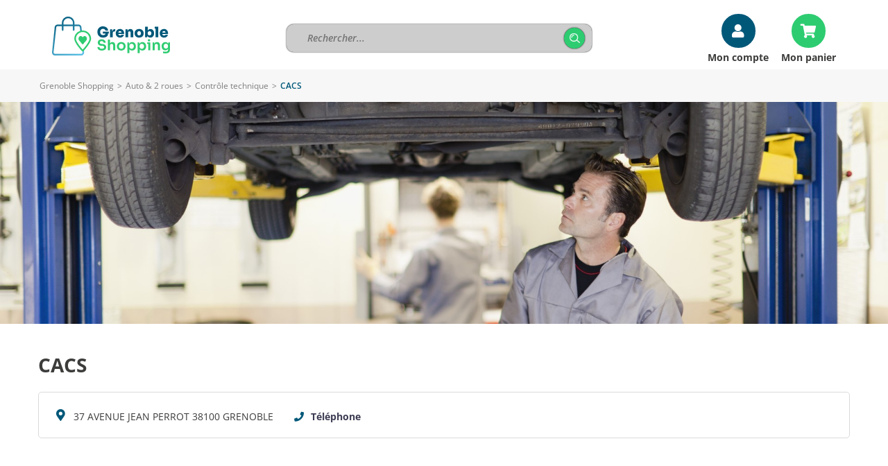

--- FILE ---
content_type: text/html; charset=iso-8859-15
request_url: https://www.grenoble-shopping.fr/ann87493-CACS.htm
body_size: 6021
content:
<!DOCTYPE html>
<html lang="fr">
<head>
        <meta http-equiv="Content-Type" content="text/html; charset=iso-8859-15">
    <meta name=viewport content="width=device-width, initial-scale=1, maximum-scale=1">
    <meta name="Author" content="EOLAS">
    <title>CACS à GRENOBLE - Grenoble Shopping</title>
    <meta name="referrer" content="origin-when-crossorigin">
    <meta name="Description" content="CACS :">

<meta property="fb:admins" content="100000132239007"><meta property="og:type" content="company"><meta property="og:site_name" content="CACS"><meta property="og:title" content="CACS"><meta property="og:url" content="https://www.grenoble-shopping.fr/ann87493-CACS.htm"><meta property="og:image" content="https://media.achat-ville.com/images_52/pictoLogo.gif"><link rel="image_src" href="https://media.achat-ville.com/images_52/pictoLogo.gif"><link rel="canonical" href="https://www.grenoble-shopping.fr/ann87493-CACS.htm">    
                                  <!-- Google tag (gtag.js) -->
                                  <script async src="https://www.googletagmanager.com/gtag/js?id=G-D2BPV7Q65L"></script>
                                  <script>
                                    window.dataLayer = window.dataLayer || [];
                                    function gtag(){dataLayer.push(arguments);}
                                    gtag('js', new Date());
 
                                    gtag('config', 'G-D2BPV7Q65L');
                                    gtag('config', 'G-FNSD30LT09');
                                  </script>

                        
                            <script>          
                                    gtag('set', {
                                        'id_merchant': 'VI_grenoble_87493',
                                        'id_platform': 'grenoble'
                                    });
                                    gtag('event', 'merchant_view', {
                                        'id_merchant': 'VI_grenoble_87493'
                                    });
                            </script>
                                <script type="application/ld+json">{"@context":"https:\/\/schema.org","@type":"LocalBusiness","name":"CACS","image":"https:\/\/media.achat-ville.com\/images_52\/pictoLogo.gif","url":"https:\/\/www.grenoble-shopping.fr\/ann87493-CACS.htm","address":{"@type":"PostalAddress","streetAddress":"37 AVENUE JEAN PERROT","postalCode":"38100","addressLocality":"GRENOBLE","addressRegion":"fr"},"geo":{"@type":"GeoCoordinates","latitude":"45.1792590","longitude":"5.7358110"},"telephone":"04 76 03 04 04"}</script><link href="https://www.grenoble-shopping.fr/rss_Coupon.php" type="application/rss+xml" rel="alternate" title="Toutes les Bonnes Affaires de Grenoble Shopping">
<link href="https://www.grenoble-shopping.fr/include/favicon/favicon-grenoble.ico" rel="shortcut icon" type="image/x-icon">
<link href="https://media.achat-ville.com/include/css_118/grenoble.min.css" media="screen" rel="stylesheet">
<link href="https://media.achat-ville.com/include/css_118/print.min.css" media="print" rel="stylesheet">
<link href="https://cdnjs.cloudflare.com/ajax/libs/fancybox/2.1.4/jquery.fancybox.min.css" media="screen" rel="stylesheet">
<link href="https://cdnjs.cloudflare.com/ajax/libs/OwlCarousel2/2.1.6/assets/owl.carousel.min.css" media="screen" rel="stylesheet">
</head>
<body>
<div id="document_outer">
    <div id="document" class="merchantDirectoryClass">
        <div id="bandeauHaut">

    <div class="innerCenter interne">
    <div id="logo">
        <a href="https://www.grenoble-shopping.fr">
            <img src="https://media.achat-ville.com/images_52/logo/grenoble.png" alt="Grenoble Shopping : Magasin et commerce">
        </a>
    </div>

    <div id="searchBarHeader" >
    <form class="clearfix" data-search_engine="main" action="https://www.grenoble-shopping.fr/pageResultat.php" method="get">
        <input type="text" name="searchstring" class="searchstring" value="" placeholder="Rechercher...">
        <div class="action">
            <input type="submit" name="submit" class="submit" value="Trouver" onclick="_gaq.push(['_trackEvent', 'Clic', 'Homepage', 'Recherche simple']);">
        </div>
    </form>
</div>

        <div class="compte">
            <div>
                <a href="/cpt_authentification.php" class="compteBtn">Mon compte</a><a href="/pagePanier.php" class="panier">Mon panier</a>
            </div>
        </div>
 
</div>




</div>
<div class="contentMenu">
    <div class="innerCenter">
        <div id="cover" style="height: 100%; width: 100%;"></div>
        <div class="menuFixe clearfix">
            <button type="button" class="aria-toggle tabletShow" id="btnMenuPrincipal" aria-controls="menuPrincipal" aria-expanded="false">
                <span class="visuallyhidden">Menu</span>
            </button>

                            <button type="button" id="btnRecherche" class="aria-toggle tabletShow" aria-controls="blocRechercheMenu" aria-expanded="false"
                    title="Rechercher sur le site"><span class="visuallyhidden">Rechercher</span></button>
                <div id="blocRechercheMenu">
                    <form class="clearfix" data-search_engine="main" action="https://www.grenoble-shopping.fr/pageResultat.php" method="get">
                        <input type="text" name="searchstring" class="searchstring"
                            value="" placeholder="Rechercher...">
                        <div class="action">
                            <input type="submit" name="submit" class="submit" value="Trouver" onclick="_gaq.push(['_trackEvent', 'Clic', 'Homepage', 'Recherche simple']);">
                        </div>
                    </form>
                </div>
                        <nav class="menu" id="menuPrincipal" role="navigation">
                <ul class="onglets clearfix">
                                            <li id="accesCompte" class="niv1 tabletShow"><a href="https://www.grenoble-shopping.fr/cpt_authentification.php" rel="nofollow">Mon compte</a></li>
                                                            <li class="niv1"><a id="nav_1" class="none nivLien1 aria-toggle" aria-controls="sousMenuP_1" href="https://www.grenoble-shopping.fr/dom1-Alimentation.htm"><span>Alimentation</span></a><div id="sousMenuP_1" class="sousMenuOuter"><ul class="sousMenu clearfix"><li><a href="https://www.grenoble-shopping.fr/cat2-Boucherie-charcuterie.htm">Boucherie &amp; charcuterie</a></li><li><a href="https://www.grenoble-shopping.fr/cat3-Boulangerie-patisserie.htm">Boulangerie &amp; pâtisserie</a></li><li><a href="https://www.grenoble-shopping.fr/cat4-Chocolaterie-confiserie.htm">Chocolaterie &amp; confiserie</a></li><li><a href="https://www.grenoble-shopping.fr/cat6-Epicerie-fine.htm">Epicerie fine</a></li><li><a href="https://www.grenoble-shopping.fr/cat8-Fromagerie-laiterie.htm">Fromagerie &amp; laiterie</a></li><li><a href="https://www.grenoble-shopping.fr/cat7-Fruits-legumes.htm">Fruits &amp; légumes</a></li><li><a href="https://www.grenoble-shopping.fr/cat10-Poissonnerie.htm">Poissonnerie</a></li><li><a href="https://www.grenoble-shopping.fr/cat116-Produits-bio-equitables.htm">Produits bio &amp; équitables</a></li><li><a href="https://www.grenoble-shopping.fr/cat115-Produits-regionaux.htm">Produits régionaux</a></li><li><a href="https://www.grenoble-shopping.fr/cat11-Produits-surgeles.htm">Produits surgelés</a></li><li><a href="https://www.grenoble-shopping.fr/cat12-Supermarches-superettes.htm">Supermarchés &amp; superettes</a></li><li><a href="https://www.grenoble-shopping.fr/cat13-Torrefaction-cafes-thes.htm">Torréfaction, cafés, thés</a></li><li><a href="https://www.grenoble-shopping.fr/cat14-Traiteurs.htm">Traiteurs</a></li><li><a href="https://www.grenoble-shopping.fr/cat15-Vins-spiritueux-bieres.htm">Vins, spiritueux, bières</a></li></ul></div></li><li class="niv1"><a id="nav_2" class="none nivLien1 aria-toggle" aria-controls="sousMenuP_2" href="https://www.grenoble-shopping.fr/dom2-Auto-2-roues.htm"><span>Auto &amp; 2 roues</span></a><div id="sousMenuP_2" class="sousMenuOuter"><ul class="sousMenu clearfix"><li><a href="https://www.grenoble-shopping.fr/cat17-Concessionnaires-auto.htm">Concessionnaires auto</a></li><li><a href="https://www.grenoble-shopping.fr/cat18-Concessionnaires-moto.htm">Concessionnaires moto</a></li><li><a href="https://www.grenoble-shopping.fr/cat19-Controle-technique.htm">Contrôle technique</a></li><li><a href="https://www.grenoble-shopping.fr/cat20-Ecoles-de-conduite.htm">Ecoles de conduite</a></li><li><a href="https://www.grenoble-shopping.fr/cat21-Entretien-reparation.htm">Entretien &amp; réparation</a></li><li><a href="https://www.grenoble-shopping.fr/cat22-Equipements-divers.htm">Equipements divers</a></li><li><a href="https://www.grenoble-shopping.fr/cat23-Location-de-vehicules.htm">Location de véhicules</a></li><li><a href="https://www.grenoble-shopping.fr/cat25-Stations-de-carburant.htm">Stations de carburant</a></li><li><a href="https://www.grenoble-shopping.fr/cat113-Velo.htm">Vélo</a></li></ul></div></li><li class="niv1"><a id="nav_3" class="none nivLien1 aria-toggle" aria-controls="sousMenuP_3" href="https://www.grenoble-shopping.fr/dom15-Beaute-sante.htm"><span>Beauté &amp; santé</span></a><div id="sousMenuP_3" class="sousMenuOuter"><ul class="sousMenu clearfix"><li><a href="https://www.grenoble-shopping.fr/cat80-Coiffeurs.htm">Coiffeurs</a></li><li><a href="https://www.grenoble-shopping.fr/cat81-Instituts-de-beaute.htm">Instituts de beauté</a></li><li><a href="https://www.grenoble-shopping.fr/cat83-Materiel-medical-et-orthopedique.htm">Matériel médical et orthopédique</a></li><li><a href="https://www.grenoble-shopping.fr/cat84-Opticiens.htm">Opticiens</a></li><li><a href="https://www.grenoble-shopping.fr/cat85-Parfumeries.htm">Parfumeries</a></li><li><a href="https://www.grenoble-shopping.fr/cat86-Pharmacies-parapharmacies.htm">Pharmacies &amp; parapharmacies</a></li><li><a href="https://www.grenoble-shopping.fr/cat111-Produits-naturels.htm">Produits naturels</a></li><li><a href="https://www.grenoble-shopping.fr/cat87-Professionnels-de-la-sante.htm">Professionnels de la santé</a></li></ul></div></li><li class="niv1"><a id="nav_4" class="none nivLien1 aria-toggle" aria-controls="sousMenuP_4" href="https://www.grenoble-shopping.fr/dom6-Loisirs-sorties.htm"><span>Loisirs &amp; sorties</span></a><div id="sousMenuP_4" class="sousMenuOuter"><ul class="sousMenu clearfix"><li><a href="https://www.grenoble-shopping.fr/cat42-Agences-de-voyage.htm">Agences de voyage</a></li><li><a href="https://www.grenoble-shopping.fr/cat118-Arts.htm">Arts</a></li><li><a href="https://www.grenoble-shopping.fr/cat35-Bars-cafes-brasseries.htm">Bars, cafés &amp; brasseries</a></li><li><a href="https://www.grenoble-shopping.fr/cat43-Campings.htm">Campings</a></li><li><a href="https://www.grenoble-shopping.fr/cat132-Chambres-d-hotes-gites-autres-hebergements.htm">Chambres d'hôtes, gites, autres hébergements</a></li><li><a href="https://www.grenoble-shopping.fr/cat41-Chasse-peche.htm">Chasse &amp; pêche</a></li><li><a href="https://www.grenoble-shopping.fr/cat45-Cinemas.htm">Cinémas</a></li><li><a href="https://www.grenoble-shopping.fr/cat36-Hotels.htm">Hôtels</a></li><li><a href="https://www.grenoble-shopping.fr/cat47-Jeux-jouets.htm">Jeux &amp; jouets</a></li><li><a href="https://www.grenoble-shopping.fr/cat78-Journaux.htm">Journaux</a></li><li><a href="https://www.grenoble-shopping.fr/cat79-Librairies-papeteries.htm">Librairies &amp; papeteries</a></li><li><a href="https://www.grenoble-shopping.fr/cat46-Loisirs-actifs-discotheques.htm">Loisirs actifs, discothèques</a></li><li><a href="https://www.grenoble-shopping.fr/cat48-Loisirs-creatifs.htm">Loisirs créatifs</a></li><li><a href="https://www.grenoble-shopping.fr/cat49-Musique.htm">Musique</a></li><li><a href="https://www.grenoble-shopping.fr/cat37-Restaurants.htm">Restaurants</a></li><li><a href="https://www.grenoble-shopping.fr/cat38-Restauration-rapide-sandwicheries.htm">Restauration rapide &amp; sandwicheries</a></li><li><a href="https://www.grenoble-shopping.fr/cat51-Spectacles.htm">Spectacles</a></li><li><a href="https://www.grenoble-shopping.fr/cat52-Sport.htm">Sport</a></li><li><a href="https://www.grenoble-shopping.fr/cat53-Transports.htm">Transports</a></li></ul></div></li><li class="niv1"><a id="nav_5" class="none nivLien1 aria-toggle" aria-controls="sousMenuP_5" href="https://www.grenoble-shopping.fr/dom8-Maison-decoration.htm"><span>Maison &amp; décoration</span></a><div id="sousMenuP_5" class="sousMenuOuter"><ul class="sousMenu clearfix"><li><a href="https://www.grenoble-shopping.fr/cat58-Ameublement.htm">Ameublement</a></li><li><a href="https://www.grenoble-shopping.fr/cat54-Antiquites-brocantes.htm">Antiquités &amp; brocantes</a></li><li><a href="https://www.grenoble-shopping.fr/cat59-Art-decoration.htm">Art &amp; décoration</a></li><li><a href="https://www.grenoble-shopping.fr/cat124-Artisans.htm">Artisans</a></li><li><a href="https://www.grenoble-shopping.fr/cat109-Arts-de-la-table.htm">Arts de la table</a></li><li><a href="https://www.grenoble-shopping.fr/cat73-Audio-video.htm">Audio &amp; vidéo</a></li><li><a href="https://www.grenoble-shopping.fr/cat131-Coutellerie.htm">Coutellerie</a></li><li><a href="https://www.grenoble-shopping.fr/cat60-Electromenager.htm">Electroménager</a></li><li><a href="https://www.grenoble-shopping.fr/cat61-Fleuristes.htm">Fleuristes</a></li><li><a href="https://www.grenoble-shopping.fr/cat56-Grands-magasins.htm">Grands magasins</a></li><li><a href="https://www.grenoble-shopping.fr/cat74-Informatique.htm">Informatique</a></li><li><a href="https://www.grenoble-shopping.fr/cat63-Revetements.htm">Revêtements</a></li><li><a href="https://www.grenoble-shopping.fr/cat76-Telephonie.htm">Téléphonie</a></li></ul></div></li><li class="niv1"><a id="nav_6" class="none nivLien1 aria-toggle" aria-controls="sousMenuP_6" href="https://www.grenoble-shopping.fr/dom9-Mode-accessoires.htm"><span>Mode &amp; accessoires</span></a><div id="sousMenuP_6" class="sousMenuOuter"><ul class="sousMenu clearfix"><li><a href="https://www.grenoble-shopping.fr/cat69-Bijouterie-horlogerie.htm">Bijouterie &amp; horlogerie</a></li><li><a href="https://www.grenoble-shopping.fr/cat65-Cadeaux-accessoires.htm">Cadeaux &amp; accessoires</a></li><li><a href="https://www.grenoble-shopping.fr/cat66-Chaussures.htm">Chaussures</a></li><li><a href="https://www.grenoble-shopping.fr/cat68-Habillement.htm">Habillement</a></li><li><a href="https://www.grenoble-shopping.fr/cat70-Lingerie.htm">Lingerie</a></li><li><a href="https://www.grenoble-shopping.fr/cat71-Maroquinerie-bagagerie.htm">Maroquinerie &amp; bagagerie</a></li><li><a href="https://www.grenoble-shopping.fr/cat72-Tissus-couture-mercerie.htm">Tissus, couture &amp; mercerie</a></li></ul></div></li><li class="niv1"><a id="nav_7" class="none nivLien1 aria-toggle" aria-controls="sousMenuP_7" href="https://www.grenoble-shopping.fr/dom13-Services.htm"><span>Services</span></a><div id="sousMenuP_7" class="sousMenuOuter"><ul class="sousMenu clearfix"><li><a href="https://www.grenoble-shopping.fr/cat88-Animaleries-toilettage.htm">Animaleries &amp; toilettage</a></li><li><a href="https://www.grenoble-shopping.fr/cat120-Associations-Marches.htm">Associations &amp; Marchés</a></li><li><a href="https://www.grenoble-shopping.fr/cat89-Assurances.htm">Assurances</a></li><li><a href="https://www.grenoble-shopping.fr/cat90-Autres-services.htm">Autres services</a></li><li><a href="https://www.grenoble-shopping.fr/cat91-Banques-finance.htm">Banques &amp; finance</a></li><li><a href="https://www.grenoble-shopping.fr/cat92-Blanchisserie-teinturerie.htm">Blanchisserie &amp; teinturerie</a></li><li><a href="https://www.grenoble-shopping.fr/cat26-Chauffage-climatisation.htm">Chauffage &amp; climatisation</a></li><li><a href="https://www.grenoble-shopping.fr/cat40-Construction-BTP.htm">Construction &amp; BTP</a></li><li><a href="https://www.grenoble-shopping.fr/cat93-Cordonnerie.htm">Cordonnerie</a></li><li><a href="https://www.grenoble-shopping.fr/cat122-Diagnostics-immobiliers.htm">Diagnostics immobiliers</a></li><li><a href="https://www.grenoble-shopping.fr/cat96-Droguerie.htm">Droguerie</a></li><li><a href="https://www.grenoble-shopping.fr/cat94-Demenagement.htm">Déménagement</a></li><li><a href="https://www.grenoble-shopping.fr/cat95-Depannage.htm">Dépannage</a></li><li><a href="https://www.grenoble-shopping.fr/cat39-Immobilier.htm">Immobilier</a></li><li><a href="https://www.grenoble-shopping.fr/cat77-Imprimerie-edition.htm">Imprimerie &amp; édition</a></li><li><a href="https://www.grenoble-shopping.fr/cat123-Location-relocation.htm">Location &amp; relocation</a></li><li><a href="https://www.grenoble-shopping.fr/cat98-Location-de-materiels.htm">Location de matériels</a></li><li><a href="https://www.grenoble-shopping.fr/cat101-Organisation-d-evenements.htm">Organisation d'événements</a></li><li><a href="https://www.grenoble-shopping.fr/cat30-Outillage-materiaux.htm">Outillage &amp; matériaux</a></li><li><a href="https://www.grenoble-shopping.fr/cat102-Photographie.htm">Photographie</a></li><li><a href="https://www.grenoble-shopping.fr/cat103-Pompes-funebres.htm">Pompes funèbres</a></li><li><a href="https://www.grenoble-shopping.fr/cat104-Publicite.htm">Publicité</a></li><li><a href="https://www.grenoble-shopping.fr/cat33-Quincaillerie.htm">Quincaillerie</a></li><li><a href="https://www.grenoble-shopping.fr/cat130-Services-a-la-personne.htm">Services à la personne</a></li><li><a href="https://www.grenoble-shopping.fr/cat105-Tabac.htm">Tabac</a></li><li><a href="https://www.grenoble-shopping.fr/cat106-Taxis.htm">Taxis</a></li><li><a href="https://www.grenoble-shopping.fr/cat107-Transports-en-commun.htm">Transports en commun</a></li></ul></div></li>                </ul>
            </nav>
                            <a href="https://www.grenoble-shopping.fr" class="image tabletShow">
                                            <img src="https://media.achat-ville.com/images_52/logo/grenoble.png" alt="Grenoble Shopping : Magasin et commerce">
                                                                            </a>
                    </div>
    </div>
</div>

        <div id="corps" class="h100">
            <div id="brd-crumbs" class="mobileHide"><div class="innerCenter"><div id="filAriane"><div><span><span><a href="https://www.grenoble-shopping.fr">Grenoble Shopping</a></span> &gt; <span><a href="https://www.grenoble-shopping.fr/dom2-Auto-2-roues.htm">Auto &amp; 2 roues</a></span> &gt; <span><a href="https://www.grenoble-shopping.fr/cat19-Controle-technique.htm">Contrôle technique</a></span> &gt; <span class="last">CACS</span></span></div></div></div></div><script type="application/ld+json">{"@context":"https:\/\/schema.org","@type":"BreadcrumbList","itemListElement":[{"@type":"ListItem","position":0,"name":"Grenoble Shopping","item":{"@type":"WebSite","@id":"https:\/\/www.grenoble-shopping.fr"}},{"@type":"ListItem","position":1,"name":"Auto & 2 roues","item":{"@type":"WebPage","@id":"https:\/\/www.grenoble-shopping.fr\/dom2-Auto-2-roues.htm"}},{"@type":"ListItem","position":2,"name":"Contr\u00f4le technique","item":{"@type":"WebPage","@id":"https:\/\/www.grenoble-shopping.fr\/cat19-Controle-technique.htm"}}]}</script>            <div class="bannerImg">
                                    <img src="https://media.achat-ville.com/images_52/banner/19.jpg" alt="Boutique CACS - Grenoble Shopping">
                                            </div>
            <div id="contenu" class="innerCenter clearfix">
                <div id="principal">
                                        <div class="clearfix noMenu merchantDirectory" id="vitrineEnseigne" data-ad-unit-path="ficheprod">
                    <div class="containerMenuMobile">
                        <h1><a href="https://www.grenoble-shopping.fr/ann87493-CACS.htm" title="CACS"><span class="item"><span class="fn">CACS</span></span></a></h1>
                        <div class="blocRight"></div>
                    </div>
                </div>                    <div id="vitrine">
                                                <div class="blocInfo">
                            <div class="merchantDirectoryAddress">
                                37 AVENUE JEAN PERROT 38100 GRENOBLE                            </div>
                            <div class="blocItem">
                                                                    <div class="numeroCommerce">
                                        <span onclick="showNum(this, 'VI_grenoble_87493')" title="Téléphone">Téléphone</span>
                                        <span class="display_numero invisible">04 76 03 04 04</span>
                                    </div>
                                                                                                                                                            </div>
                        </div>
                        <div><br><br></div>                                                                                <div class="mapCommerce
                            w100">
                                <h3>Nous trouver</h3>
                                <div class="blocMap">
                                        <span class="merchantDirectoryAddress">
                                            37 AVENUE JEAN PERROT 38100 GRENOBLE                                        </span>
                                    <div id="gooMap" style="height: 450px; margin: 0 0 20px;"></div>
                                </div>
                            </div>
                                                    <div id="gooMapPano" style="height: 300px; margin: 0 0 20px;"></div>
                            <div id="gooMapPanoNone" class="invisible error">Aucun panorama Google Maps Street View disponible pour cette localisation</div>
                                                    <script type="text/javascript">var map = null;</script>
                                                                                                    <div class="merchantDirectoryEnrichment">
                                                                <!--<h4>Vous êtes le responsable du commerce <strong class="nomCommerce">CACS</strong> ?</h4>
                                <p>
                                    Modifiez les informations liées à votre commerce et bénéficiez du dispositif Grenoble Shopping                                    pour promouvoir votre commerce sur Internet.
                                </p>-->
                                <p>                                    <a class="infosCommerce" href="https://www.grenoble-shopping.fr/annuaireEnrichi.php?idCommerce=87493" rel="nofollow">Modifiez ou complétez les informations</a>
                                </p>
                            </div>
                                                                    </div>
                </div>
            </div>
        </div>
            <div id="bandeauBas">
        <div class="innerCenter">
            <div class="innerCenter">

    <div id="logo">
        <a href="https://www.grenoble-shopping.fr">
            <img src="/images/logo/grenoble_home.png" alt="Grenoble Shopping : Magasins et commerces">
        </a>
    </div>

    <div class="flex">
        <div>
            <ul>
                <li class="mobileHide"><a href="https://www.grenoble-shopping.fr/plandusite.php">Plan du site</a></li>
                <li><a href="https://www.grenoble-shopping.fr/pageMentionsLegales.php#cnil ">Mentions légales</a></li>
                <li><a href="https://www.grenoble-shopping.fr/pageCookies.php">Traitement des données personnelles</a></li>
                <li><a href="/admin" class="commercant">Espace commerçant</a></li>
                <li>

                </li>
            </ul>
        </div>
        <div >
            <a target="_blank" href="https://support.maplacedemarchelocale.fr">
                <img class="marcheLocal" src="/include/images/commun/place_marche.png" width="120" alt="Logo Ma Place de marché locale"/>
            </a>
        </div>
    </div>
</div>
        </div>
    </div>
    </div>
</div>
<script src="https://code.jquery.com/jquery-1.12.4.min.js" ></script>
<script src="https://cdnjs.cloudflare.com/ajax/libs/fancybox/2.1.4/jquery.fancybox.pack.min.js" ></script>
<script src="https://cdnjs.cloudflare.com/ajax/libs/OwlCarousel2/2.1.6/owl.carousel.min.js" ></script>
<script src="https://media.achat-ville.com/include/js_110/default.min.js" charset="utf-8" data-media-url="https://media.achat-ville.com"></script>
<script src="https://media.achat-ville.com/include/js_110/common.js" ></script>
<script src="https://maps.google.com/maps/api/js?key=AIzaSyCOwbFFHsj4tDBHnD0NYGgYy3Bu2BFMryk&amp;language=fr" charset="utf-8"></script>
<script src="https://media.achat-ville.com/include/js_110/respond-1.4.2/respond.min.js" charset="utf-8"></script>
<script>$(document).ready(function () {
try {(function(w,d,s,l,i){w[l]=w[l]||[];w[l].push({'gtm.start':
new Date().getTime(),event:'gtm.js'});var f=d.getElementsByTagName(s)[0],
j=d.createElement(s),dl=l!='dataLayer'?'&l='+l:'';j.async=true;j.src=
'https://www.googletagmanager.com/gtm.js?id='+i+dl;f.parentNode.insertBefore(j,f);
})(window,document,'script','dataLayer','GTM-KZ5NGDM');} catch(ex) {console.log(ex);}try {cmsCommon.initMenuPrincipal(cmsCommon.tablet, $("#btnMenuPrincipal"));} catch(ex) {console.log(ex);}try {map = gmaps.addMap('gooMap', 45.188529, 5.724524, 13, "G_NORMAL_MAP", 'gooMapPano', 265, 0, 8);
                                 mtmp = map.addMarker(45.179259, 5.735811);
                                 mtmp.idtf =  'z87493';
                                 mtmp.title = 'CACS';
                                 mtmp.icone = gmaps.getIcon(0, 1);
                                 google.maps.event.addDomListener(window, 'load', function() {gmaps.init();});} catch(ex) {console.log(ex);}
});</script>
</body>
</html>
